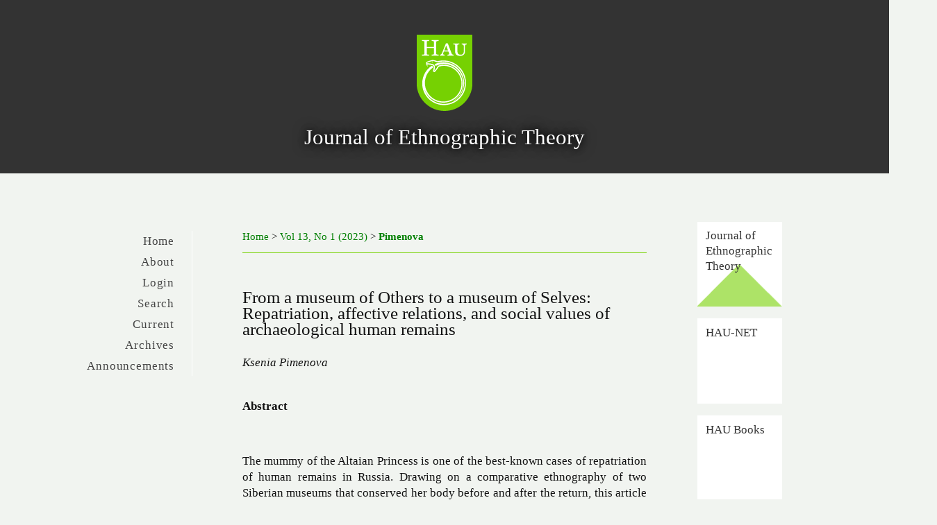

--- FILE ---
content_type: text/html; charset=utf-8
request_url: https://www.haujournal.org/index.php/hau/article/view/1761
body_size: 5434
content:
<?xml version="1.0" encoding="UTF-8"?>
<!DOCTYPE html PUBLIC "-//W3C//DTD XHTML 1.0 Transitional//EN"
	"http://www.w3.org/TR/xhtml1/DTD/xhtml1-transitional.dtd">
<html xmlns="http://www.w3.org/1999/xhtml" lang="en-US" xml:lang="en-US">
<head>
	<title>From a museum of Others to a museum of Selves: Repatriation, affective relations, and social values of archaeological human remains | Pimenova | HAU: Journal of Ethnographic Theory</title>
	<meta http-equiv="Content-Type" content="text/html; charset=utf-8" />
	<meta name="description" content="From a museum of Others to a museum of Selves: Repatriation, affective relations, and social values of archaeological human remains" />
	
	<link rel="icon" href="https://www.haujournal.org/public/journals/1/journalFavicon_en_US.png" type="image/png" />
	<link rel="schema.DC" href="http://purl.org/dc/elements/1.1/" />

	<meta name="DC.Contributor.Sponsor" xml:lang="en" content=""/>
	<meta name="DC.Creator.PersonalName" content="Ksenia Pimenova"/>
	<meta name="DC.Date.created" scheme="ISO8601" content="2023-06-18"/>
	<meta name="DC.Date.dateSubmitted" scheme="ISO8601" content="2023-06-18"/>
	<meta name="DC.Date.issued" scheme="ISO8601" content="2023-06-18"/>
	<meta name="DC.Date.modified" scheme="ISO8601" content="2023-06-18"/>
	<meta name="DC.Description" xml:lang="en" content=" The mummy of the Altaian Princess is one of the best-known cases of repatriation of human remains in Russia. Drawing on a comparative ethnography of two Siberian museums that conserved her body before and after the return, this article approaches the museums as arenas of affective relations to heritage and as key sites of the enactment of heritage social values. It unpacks the museums’ politics in the Princess’s display to show how and why some affective relations are transformed into “front values” available to audiences, while others remain on the back stage of museum life. It also argues for a more symmetrical approach to sending and receiving museums, which provides important nuances to the analyses of repatriation in terms of power structures and colonial legacies. "/>
	<meta name="DC.Format" scheme="IMT" content=""/>
	<meta name="DC.Format" scheme="IMT" content=""/>
	<meta name="DC.Identifier" content="1761"/>
	<meta name="DC.Identifier.pageNumber" content="159–178"/>
							<meta name="DC.Identifier.DOI" content="10.1086/725428"/>
		<meta name="DC.Identifier.URI" content="https://www.haujournal.org/index.php/hau/article/view/1761"/>
	<meta name="DC.Language" scheme="ISO639-1" content=""/>
	<meta name="DC.Rights" content="Copyright (c) 2023 The Society for Ethnographic Theory" />
	<meta name="DC.Rights" content=""/>
	<meta name="DC.Source" content="HAU: Journal of Ethnographic Theory"/>
	<meta name="DC.Source.ISSN" content="2049-1115"/>
	<meta name="DC.Source.Issue" content="1"/>	<meta name="DC.Source.URI" content="https://www.haujournal.org/index.php/hau"/>
	<meta name="DC.Source.Volume" content="13"/>					<meta name="DC.Title" content="From a museum of Others to a museum of Selves: Repatriation, affective relations, and social values of archaeological human remains"/>
		<meta name="DC.Type" content="Text.Serial.Journal"/>
	<meta name="DC.Type.articleType" content="Articles"/>
		<meta name="gs_meta_revision" content="1.1" />
	<meta name="citation_journal_title" content="HAU: Journal of Ethnographic Theory"/>
	<meta name="citation_issn" content="2049-1115"/>
        <meta name="citation_author" content="Ksenia Pimenova"/>
<meta name="citation_title" content="From a museum of Others to a museum of Selves: Repatriation, affective relations, and social values of archaeological human remains"/>

				<meta name="citation_date" content="2023/06/18"/>
	
	<meta name="citation_volume" content="13"/>
	<meta name="citation_issue" content="1"/>

			<meta name="citation_firstpage" content="159"/>
				<meta name="citation_lastpage" content="178"/>
								<meta name="citation_doi" content="10.1086/725428"/>
		<meta name="citation_abstract_html_url" content="https://www.haujournal.org/index.php/hau/article/view/1761"/>
										<meta name="citation_fulltext_html_url" content="https://www.haujournal.org/index.php/hau/article/view/1761/remote"/>
								<meta name="citation_fulltext_html_url" content="https://www.haujournal.org/index.php/hau/article/view/1761/remote_1"/>
				

	<link rel="stylesheet" href="https://www.haujournal.org/lib/pkp/styles/pkp.css" type="text/css" />
	<link rel="stylesheet" href="https://www.haujournal.org/lib/pkp/styles/common.css" type="text/css" />
	<link rel="stylesheet" href="https://www.haujournal.org/styles/common.css" type="text/css" />
	<link rel="stylesheet" href="https://www.haujournal.org/styles/compiled.css" type="text/css" />
	<link rel="stylesheet" href="https://www.haujournal.org/styles/articleView.css" type="text/css" />
			<link rel="stylesheet" href="https://www.haujournal.org/lib/pkp/styles/rtEmbedded.css" type="text/css" />
	
	
	
	<link rel="stylesheet" href="https://www.haujournal.org/styles/sidebar.css" type="text/css" />	<link rel="stylesheet" href="https://www.haujournal.org/styles/leftSidebar.css" type="text/css" />	<link rel="stylesheet" href="https://www.haujournal.org/styles/rightSidebar.css" type="text/css" />	<link rel="stylesheet" href="https://www.haujournal.org/styles/bothSidebars.css" type="text/css" />
			<link rel="stylesheet" href="https://www.haujournal.org/public/journals/1/journalStyleSheet.css" type="text/css" />
			<link rel="stylesheet" href="https://www.haujournal.org/plugins/blocks/languageToggle/styles/languageToggle.css" type="text/css" />
	
	<!-- Base Jquery -->
	<script type="text/javascript" src="//www.google.com/jsapi"></script>
	<script type="text/javascript">
		// Provide a local fallback if the CDN cannot be reached
		if (typeof google == 'undefined') {
			document.write(unescape("%3Cscript src='https://www.haujournal.org/lib/pkp/js/lib/jquery/jquery.min.js' type='text/javascript'%3E%3C/script%3E"));
			document.write(unescape("%3Cscript src='https://www.haujournal.org/lib/pkp/js/lib/jquery/plugins/jqueryUi.min.js' type='text/javascript'%3E%3C/script%3E"));
		} else {
			google.load("jquery", "1.4.4");
			google.load("jqueryui", "1.8.6");
		}
	</script>
	
	<!-- Compiled scripts -->
			
<script type="text/javascript" src="https://www.haujournal.org/lib/pkp/js/lib/jquery/plugins/jquery.tag-it.js"></script>
<script type="text/javascript" src="https://www.haujournal.org/lib/pkp/js/lib/jquery/plugins/jquery.cookie.js"></script>

<script type="text/javascript" src="https://www.haujournal.org/lib/pkp/js/functions/fontController.js"></script>
<script type="text/javascript" src="https://www.haujournal.org/lib/pkp/js/functions/general.js"></script>
<script type="text/javascript" src="https://www.haujournal.org/lib/pkp/js/functions/jqueryValidatorI18n.js"></script>

<script type="text/javascript" src="https://www.haujournal.org/lib/pkp/js/classes/Helper.js"></script>
<script type="text/javascript" src="https://www.haujournal.org/lib/pkp/js/classes/ObjectProxy.js"></script>
<script type="text/javascript" src="https://www.haujournal.org/lib/pkp/js/classes/Handler.js"></script>
<script type="text/javascript" src="https://www.haujournal.org/lib/pkp/js/classes/linkAction/LinkActionRequest.js"></script>
<script type="text/javascript" src="https://www.haujournal.org/lib/pkp/js/classes/features/Feature.js"></script>

<script type="text/javascript" src="https://www.haujournal.org/lib/pkp/js/controllers/SiteHandler.js"></script><!-- Included only for namespace definition -->
<script type="text/javascript" src="https://www.haujournal.org/lib/pkp/js/controllers/UrlInDivHandler.js"></script>
<script type="text/javascript" src="https://www.haujournal.org/lib/pkp/js/controllers/AutocompleteHandler.js"></script>
<script type="text/javascript" src="https://www.haujournal.org/lib/pkp/js/controllers/ExtrasOnDemandHandler.js"></script>
<script type="text/javascript" src="https://www.haujournal.org/lib/pkp/js/controllers/form/FormHandler.js"></script>
<script type="text/javascript" src="https://www.haujournal.org/lib/pkp/js/controllers/form/AjaxFormHandler.js"></script>
<script type="text/javascript" src="https://www.haujournal.org/lib/pkp/js/controllers/form/ClientFormHandler.js"></script>
<script type="text/javascript" src="https://www.haujournal.org/lib/pkp/js/controllers/grid/GridHandler.js"></script>
<script type="text/javascript" src="https://www.haujournal.org/lib/pkp/js/controllers/linkAction/LinkActionHandler.js"></script>

<script type="text/javascript" src="https://www.haujournal.org/js/pages/search/SearchFormHandler.js"></script>
<script type="text/javascript" src="https://www.haujournal.org/js/statistics/ReportGeneratorFormHandler.js"></script>
<script type="text/javascript" src="https://www.haujournal.org/plugins/generic/lucene/js/LuceneAutocompleteHandler.js"></script>

<script type="text/javascript" src="https://www.haujournal.org/lib/pkp/js/lib/jquery/plugins/jquery.pkp.js"></script>	
	
	<script type="text/javascript" src="https://www.haujournal.org/js/relatedItems.js"></script>
	<script type="text/javascript" src="https://www.haujournal.org/js/inlinePdf.js"></script>
	<script type="text/javascript" src="https://www.haujournal.org/js/pdfobject.js"></script>

	<script type="text/javascript" src="https://www.haujournal.org/public/js/hau.js"></script>
	<script type="text/javascript" src="https://www.haujournal.org/public/js/cookiechoices.min.js"></script>
	<style type="text/css">
		#headerTitle h1 a:hover {
			background-color: transparent !important;
		}
		.black_overlay {
			z-index:11 !important;
		}
		
	</style>
</head>
<body id="pkp-common-openJournalSystems">
<img src="//www.haujournal.org/haunet/img/hau-logo.png" alt="HAU" style="width: 0; height: 0; visibility: hidden;"/>
<div id="container">

<div id="header">
<div id="headerTitle">
<h1>
	Journal of Ethnographic Theory
</h1>
</div>
</div>

<div id="body">

	<div id="sidebar">
					<div id="leftSidebar">
				<div class="block" id="sidebarNavigation">
	<span class="blockTitle">Journal Content</span>

	
	
	<form id="simpleSearchForm" action="https://www.haujournal.org/index.php/hau/search/search">
				<table id="simpleSearchInput">
			<tr>
				<td>
													<label for="simpleQuery">Search <br />
					<input type="text" id="simpleQuery" name="simpleQuery" size="15" maxlength="255" value="" class="textField" /></label>
								</td>
			</tr>
			<tr>
				<td><label for="searchField">
				Search Scope
				<br />
				<select id="searchField" name="searchField" size="1" class="selectMenu">
					<option label="All" value="query">All</option>
<option label="Authors" value="authors">Authors</option>
<option label="Title" value="title">Title</option>
<option label="Abstract" value="abstract">Abstract</option>
<option label="Index terms" value="indexTerms">Index terms</option>
<option label="Full Text" value="galleyFullText">Full Text</option>

				</select></label>
				</td>
			</tr>
			<tr>
				<td><input type="submit" value="Search" class="button" /></td>
			</tr>
		</table>
	</form>

	<br />

		<span class="blockSubtitle">Browse</span>
	<ul>
		<li><a href="https://www.haujournal.org/index.php/hau/issue/archive">By Issue</a></li>
		<li><a href="https://www.haujournal.org/index.php/hau/search/authors">By Author</a></li>
		<li><a href="https://www.haujournal.org/index.php/hau/search/titles">By Title</a></li>
		
					<li><a href="https://www.haujournal.org/index.php/index">Other Journals</a></li>
						</ul>
	</div>
<div class="block" id="sidebarUser">
			<span class="blockTitle">User</span>
	
												<form method="post" action="https://www.haujournal.org/index.php/hau/login/signIn">
					<table>
						<tr>
							<td><label for="sidebar-username">Username</label></td>
							<td><input type="text" id="sidebar-username" name="username" value="" size="12" maxlength="32" class="textField" /></td>
						</tr>
						<tr>
							<td><label for="sidebar-password">Password</label></td>
							<td><input type="password" id="sidebar-password" name="password" value="" size="12" class="textField" /></td>
						</tr>
						<tr>
							<td colspan="2"><input type="checkbox" id="remember" name="remember" value="1" /> <label for="remember">Remember me</label></td>
						</tr>
						<tr>
							<td colspan="2"><input type="submit" value="Login" class="button" /></td>
						</tr>
					</table>
				</form>
						</div><div class="block" id="sidebarInformation">
	<span class="blockTitle">Information</span>
	<ul>
		<li><a href="https://www.haujournal.org/index.php/hau/information/readers">For Readers</a></li>		<li><a href="https://www.haujournal.org/index.php/hau/information/authors">For Authors</a></li>		<li><a href="https://www.haujournal.org/index.php/hau/information/librarians">For Librarians</a></li>	</ul>
</div>

<div class="block" id="sidebarHelp">
	<a class="blockTitle" href="javascript:openHelp('https://www.haujournal.org/index.php/hau/help')">Journal Help</a>
</div> <div class="block" id="notification">
	<span class="blockTitle">Notifications</span>
	<ul>
					<li><a href="https://www.haujournal.org/index.php/hau/notification">View</a></li>
						</ul>
</div>
<div class="block custom" id="customblock-Social-Network">
	<p class="blockTitle">Connect to Hau</p>
<p><a href="https://www.facebook.com/pages/HAU-Journal-of-Ethnographic-Theory/156351187763663"><img src="/images/facebook_logo.png" alt="facebook icon" /></a> <a href="https://twitter.com/#!/haujournal"><img src="/images/twitter_logo.png" alt="twitter icon" /></a></p>
</div>	

<div class="block" id="sidebarRTArticleTools">

	<span class="blockTitle">Article Tools</span>
					<div class="articleToolItem">
			<img src="https://www.haujournal.org/plugins/blocks/readingTools/icons/metadata.png" class="articleToolIcon" alt=""/> <a href="javascript:openRTWindow('https://www.haujournal.org/index.php/hau/rt/metadata/1761/0');">Indexing metadata</a><br />
		</div>
				<div class="articleToolItem">
			<img src="https://www.haujournal.org/plugins/blocks/readingTools/icons/citeArticle.png" class="articleToolIcon" alt=""/> <a href="javascript:openRTWindow('https://www.haujournal.org/index.php/hau/rt/captureCite/1761/0');">How to cite item</a><br />
		</div>
							<div class="articleToolItem">
			<img src="https://www.haujournal.org/plugins/blocks/readingTools/icons/emailArticle.png" class="articleToolIcon" alt=""/>
			Email this article <span style="font-size: 0.8em">(Login required)</span>		</div>
				<div class="articleToolItem">
			<img src="https://www.haujournal.org/plugins/blocks/readingTools/icons/emailArticle.png" class="articleToolIcon" alt=""/>
			Email the author <span style="font-size: 0.8em">(Login required)</span>		</div>
		</div>

			</div>
							<div id="rightSidebar">
				<div class="block custom" id="customblock-Topmenu">
	<div id="topmenu">
<div id="topmenuwrapper">
<ul>
<li><a id="topmenu1" class="current" href="/index.php/hau/issue/current">Journal of Ethnographic Theory</a></li>
<li><a id="topmenu2" href="/haunet/">HAU-NET</a></li>
<li><a id="topmenu3" href="https://haubooks.org">HAU Books</a></li>
<li style="text-align: center;"><a href="https://us9.campaign-archive.com/home/?u=2ae67539acab57e362d8bf4f0&amp;id=55f3bc9575">HAU Newsletter Archive</a></li>
</ul>
<div id="rightwhite">&nbsp;</div>
</div>
</div>
</div>	<div class="block custom" id="customblock-Menu">
	<ul id="mainmenu">
<li><a href="/index.html">Hau Home</a></li>
<li><a href="/index.php/hau/index">Journal Home</a></li>
<li><a href="/index.php/hau/issue/current">Current Issue</a></li>
<li><a href="/index.php/hau/issue/archive">Past Issues</a>
<ul>
<li><a style="border-bottom: 1px solid #ccc;" href="/index.php/hau/issue/archive">All Issues</a></li>
<li><a href="/index.php/hau/issue/view/hau15.3">Vol 15, No 3</a></li>
<li><a href="/index.php/hau/issue/view/hau15.2">Vol 15, No 2</a></li>
<li><a style="border-bottom: 1px solid #ccc;" href="/index.php/hau/issue/view/hau15.1">Vol 15, No 1</a></li>
<li><a href="/index.php/hau/issue/view/hau14.3">Vol 14, No 3</a></li>
<li><a href="/index.php/hau/issue/view/hau14.2">Vol 14, No 2</a></li>
<li><a style="border-bottom: 1px solid #ccc;" href="/index.php/hau/issue/view/hau14.1">Vol 14, No 1</a></li>
<li><a href="/index.php/hau/issue/view/hau13.3">Vol 13, No 3</a></li>
<li><a href="/index.php/hau/issue/view/hau13.2">Vol 13, No 2</a></li>
<li><a style="border-bottom: 1px solid #ccc;" href="/index.php/hau/issue/view/hau13.1">Vol 13, No 1</a></li>
<li><a href="/index.php/hau/issue/view/hau12.3">Vol 12, No 3</a></li>
<li><a href="/index.php/hau/issue/view/hau12.2">Vol 12, No 2</a></li>
<li><a style="border-bottom: 1px solid #ccc;" href="/index.php/hau/issue/view/hau12.1">Vol 12, No 1</a></li>
<li><a href="/index.php/hau/issue/view/hau11.3">Vol 11, No 3</a></li>
<li><a href="/index.php/hau/issue/view/hau11.2">Vol 11, No 2</a></li>
<li><a style="border-bottom: 1px solid #ccc;" href="/index.php/hau/issue/view/hau11.1">Vol 11, No 1</a></li>
<li><a href="/index.php/hau/issue/view/hau10.3">Vol 10, No 3</a></li>
<li><a href="/index.php/hau/issue/view/hau10.2">Vol 10, No 2</a></li>
<li><a style="border-bottom: 1px solid #ccc;" href="/index.php/hau/issue/view/hau10.1">Vol 10, No 1</a></li>
<li><a href="/index.php/hau/issue/view/hau9.2">Vol 9, No 2</a></li>
<li><a style="border-bottom: 1px solid #ccc;" href="/index.php/hau/issue/view/hau9.1">Vol 9, No 1</a></li>
<li><a href="/index.php/hau/issue/view/hau8.3">Vol 8, No 3</a></li>
<li><a style="border-bottom: 1px solid #ccc;" href="/index.php/hau/issue/view/hau8.1">Vol 8, No 1-2</a></li>
<li><a href="/index.php/hau/issue/view/hau7.3">Vol 7, No 3</a></li>
<li><a href="/index.php/hau/issue/view/hau7.2">Vol 7, No 2</a></li>
<li><a style="border-bottom: 1px solid #ccc;" href="/index.php/hau/issue/view/hau7.1">Vol 7, No 1</a></li>
<li><a href="/index.php/hau/issue/view/hau6.3">Vol 6, No 3</a></li>
<li><a href="/index.php/hau/issue/view/hau6.2">Vol 6, No 2</a></li>
<li><a style="border-bottom: 1px solid #ccc;" href="/index.php/hau/issue/view/hau6.1">Vol 6, No 1</a></li>
<li><a href="/index.php/hau/issue/view/hau5.3">Vol 5, No 3</a></li>
<li><a href="/index.php/hau/issue/view/hau5.2">Vol 5, No 2</a></li>
<li><a style="border-bottom: 1px solid #ccc;" href="/index.php/hau/issue/view/hau5.1">Vol 5, No 1</a></li>
<li><a href="/index.php/hau/issue/view/hau4.3">Vol 4, No 3</a></li>
<li><a href="/index.php/hau/issue/view/hau4.2">Vol 4, No 2 (SI)</a></li>
<li><a style="border-bottom: 1px solid #ccc;" href="/index.php/hau/issue/view/hau4.1">Vol 4, No 1</a></li>
<li><a href="/index.php/hau/issue/view/hau3.3">Vol 3, No 3</a></li>
<li><a href="/index.php/hau/issue/view/hau3.2">Vol 3, No 2 (SI)</a></li>
<li><a style="border-bottom: 1px solid #ccc;" href="/index.php/hau/issue/view/hau3.1">Vol 3, No 1 (SI)</a></li>
<li><a href="/index.php/hau/issue/view/hau2.2">Vol 2, No 2</a></li>
<li><a style="border-bottom: 1px solid #ccc;" href="/index.php/hau/issue/view/hau2.1">Vol 2, No 1</a></li>
<li><a href="/index.php/hau/issue/view/hau1.1">Vol 1, No 1 (SI)</a></li>
</ul>
</li>
<li><a href="/index.php/hau/search">Search Journal</a></li>
<li><a href="/index.php/hau/about">About</a>
<ul>
<li><a href="/index.php/hau/about/editorialTeam">Editorial Team</a></li>
<li><a href="/index.php/hau/pages/view/editorialboard">Editorial Board</a></li>
<li><a href="/index.php/hau/pages/view/society">Society</a></li>
<li><a href="/index.php/hau/pages/view/bylaws">Bylaws</a></li>
<li><a href="/index.php/hau/pages/view/Ombudsperson">Ombudsperson</a></li>
<li><a href="/index.php/hau/pages/view/endorsements">Endorsements</a></li>
<li><a href="/index.php/hau/about/editorialPolicies#custom-0">Publication Ethics</a></li>
<li><a href="/index.php/hau/pages/view/privacy-policy">Privacy Policy</a></li>
</ul>
</li>
<li><a href="/index.php/hau/announcement">Announcements</a></li>
<li><a href="/index.php/hau/pages/view/hauapp">HAU Newsletter</a></li>
<li id="submit"><a href="/index.php/hau/pages/view/submissions">Submissions</a></li>
<li>&nbsp;</li>
</ul>
</div>	<div class="block custom" id="customblock-Header">
	<div id="imgbackground">&nbsp;</div>
</div>	
			</div>
			</div>

<div id="main">

<div id="navbar">
	<ul class="menu">
		<li id="home"><a href="https://www.haujournal.org/index.php/hau/index">Home</a></li>
		<li id="about"><a href="https://www.haujournal.org/index.php/hau/about">About</a></li>

					<li id="login"><a href="https://www.haujournal.org/index.php/hau/login">Login</a></li>
												<li id="search"><a href="https://www.haujournal.org/index.php/hau/search">Search</a></li>
		
					<li id="current"><a href="https://www.haujournal.org/index.php/hau/issue/current">Current</a></li>
			<li id="archives"><a href="https://www.haujournal.org/index.php/hau/issue/archive">Archives</a></li>
		
					<li id="announcements"><a href="https://www.haujournal.org/index.php/hau/announcement">Announcements</a></li>
				

								</ul>
</div>

<div id="breadcrumb">
	<a href="https://www.haujournal.org/index.php/hau/index" target="_parent">Home</a> &gt;
	<a href="https://www.haujournal.org/index.php/hau/issue/view/hau13.1" target="_parent">Vol 13, No 1 (2023)</a> &gt;	<a href="https://www.haujournal.org/index.php/hau/article/view/1761" class="current" target="_parent">Pimenova</a>

 
</div>


<div id="content">


	<div id="topBar">
					</div>
		
	<div id="articleTitle"><h3>From a museum of Others to a museum of Selves: Repatriation, affective relations, and social values of archaeological human remains</h3></div>
	<div id="authorString"><em>Ksenia Pimenova</em></div>
	<br />
			<div id="articleAbstract">
		<h4>Abstract</h4>
		<br />
		<div><p>The mummy of the Altaian Princess is one of the best-known cases of repatriation of human remains in Russia. Drawing on a comparative ethnography of two Siberian museums that conserved her body before and after the return, this article approaches the museums as arenas of affective relations to heritage and as key sites of the enactment of heritage social values. It unpacks the museums’ politics in the Princess’s display to show how and why some affective relations are transformed into “front values” available to audiences, while others remain on the back stage of museum life. It also argues for a more symmetrical approach to sending and receiving museums, which provides important nuances to the analyses of repatriation in terms of power structures and colonial legacies.</p></div>
		<br />
		</div>
	
	
				
			<div id="articleFullText">
		<h4>Full Text:</h4>
																				<a href="http://www.journals.uchicago.edu/doi/pdfplus/10.1086/725428" class="file">PDF</a>
																											<a href="http://www.journals.uchicago.edu/doi/full/10.1086/725428" class="file">HTML</a>
																			</div>
	
	
							<br />
		<br />
		DOI: <a id="pub-id::doi" href="https://doi.org/10.1086/725428">https://doi.org/10.1086/725428</a>																																			



		
<!-- Google Analytics -->
<script type="text/javascript">
var gaJsHost = (("https:" == document.location.protocol) ? "https://ssl." : "http://www.");
document.write(unescape("%3Cscript src='" + gaJsHost + "google-analytics.com/ga.js' type='text/javascript'%3E%3C/script%3E"));
</script>
<script type="text/javascript">
var pageTracker = _gat._getTracker("UA-30788408-1");
pageTracker._initData();
pageTracker._trackPageview();
</script>
<!-- /Google Analytics -->
<span class="Z3988" title="ctx_ver=Z39.88-2004&amp;rft_id=https%3A%2F%2Fwww.haujournal.org%2Findex.php%2Fhau%2Farticle%2Fview%2F1761&amp;rft_val_fmt=info%3Aofi%2Ffmt%3Akev%3Amtx%3Ajournal&amp;rft.genre=article&amp;rft.title=HAU%3A+Journal+of+Ethnographic+Theory&amp;rft.jtitle=HAU%3A+Journal+of+Ethnographic+Theory&amp;rft.atitle=From+a+museum+of+Others+to+a+museum+of+Selves%3A+Repatriation%2C+affective+relations%2C+and+social+values+of+archaeological+human+remains&amp;rft.artnum=1761&amp;rft.stitle=&amp;rft.volume=13&amp;rft.issue=1&amp;rft.aulast=Pimenova&amp;rft.aufirst=Ksenia&amp;rft.auinit=&amp;rft.date=2023-06-18&amp;rft.au=Ksenia+Pimenova&amp;rft_id=info%3Adoi%2F10.1086%2F725428&amp;rft.pages=159%E2%80%93178&amp;rft.eissn=2049-1115"></span>

<br /><br />
<div id="footer" style="background-position: right center;"><div id="footerwrapper"><div id="footerleft">HAU: Journal of Ethnographic Theory<br />c/o Society for Ethnographic Theory<br />Department of Anthropology<br />University College London<br />14 Taviton Street, London WC1H 0BW<br /><a href="mailto:board@hausociety.org">board@hausociety.org</a><div id="footerright"> </div></div></div></div>
</div><!-- content -->
</div><!-- main -->
</div><!-- body -->



</div> <!-- container -->
</body>
</html>

--- FILE ---
content_type: text/css
request_url: https://www.haujournal.org/styles/articleView.css
body_size: 1982
content:
/**
 * styles/articleView.css
 *
 * Copyright (c) 2013-2018 Simon Fraser University
 * Copyright (c) 2003-2018 John Willinsky
 * Distributed under the GNU GPL v2. For full terms see the file docs/COPYING.
 *
 * Article view stylesheet.
 */

/* Inline PDF viewer styles */
@import url("./pdfView.css");

#body {
	width: 95%;
	margin: 0 auto;
}

#container {
	min-width: 150px !important;
}

#main {
	width: 100%;
	margin: 0;
}

#main h2 {
	font-size: 14pt;
}

#main h5 {
	margin: 0em 1em 0.5em 0em;
	padding-top: 0em;
	font-size: 1.3em;
	font-family: Georgia,'Times New Roman',Times,serif;
	font-weight: normal;
}

#main h6 {
	margin: 0.5em 1em 0.5em 0em;
	padding: 0;
	font-family: Georgia,'Times New Roman',Times,serif;
	font-weight: normal;
	font-size: 1.2em;
}

#content {
	border: none;
}

#content img.accessLogo {
	display: inline;
	vertical-align: middle;
	margin: 0;
	padding: 0;
}

#topBar {
	width: 100%;
	padding-top: 1em;
	padding-bottom: 2.5em;
}

#articleFontSize {
	float: right;
}

#articleFontSize img {
	display: inline;
	vertical-align: middle;
	margin: 0;
	padding: 0;
}

#accessKey {
	float: left;
}

#accessKey img {
	display: inline;
	vertical-align: middle;
	margin: 0;
	padding: 0;
}

#articleCoverImage {
	width: 100%;
	padding-top: 1em;
	padding-bottom: 1em;
	clear: left;
}

#articleCoverImage img {
	display: block;
	border: 0;
}

div.rtSeparator {
	width: 100%;
	padding: 0;
	border-bottom: 2px dotted #000;
	line-height: 0px;
}

div.rtSeparatorThin {
	width: 100%;
	padding: 5px 0px 5px 0px;
	border-bottom: 1px dotted #000;
	line-height: 0px;
}

div.rtBlock {
}

div.rtBlock a {
	text-transform: none;
	text-decoration: none;
}

div.rtBlock ul {
	padding: 0;
	margin: 0;
}

div.rtBlock li {
	list-style-type: none;
}

span.rtSubtitle {
	text-transform: uppercase;
	font-size: 0.85em;
}

a.rtAction {
	font-size: 0.9em;
	text-transform: uppercase;
	text-decoration: none;
}

/*
*  Styles for XSLT Article Rendering
*  (based on NLM DTD classes)
*/

table.bm {
	border: 1px solid #000;
}

.tl-default, .tl-main-part {
	font-weight: bold;
}

dt {
	display: inline;
	float: left;
	margin-left: 20px;
	width: 80px;
}

dd {
	margin-left: 100px;
}

.articleToolItem {
	margin-bottom: 3px;
}

.articleToolIcon {
	padding-right: 5px;
	vertical-align: middle;
}

#sidebarRTRelatedItems ul {
	padding: 0px;
}

#sidebarRTRelatedItems li {
	margin-bottom:3px;
}

#toggleRelatedItems {
	display: none;
	padding-top:3px;
	cursor: pointer;
}

/* CSS Specific to HTML Article Viewer */
/* Based on CSS provided by typsetter  */
/* Edited by Michael Chladek, 10/29/14 */
/*   so as not to interfere with main  */
/*   CSS							   */

article > body {
margin-left: 2.5%;
margin-right: 2.5%;
margin-top: 0%;
margin-bottom: 0%;
}

.author
{
margin: 10px 5.0em 12px 5.5em;
font-size:large;
}

.author1
{
margin: 10px 5.0em 12px 5.0em;
font-size: 12pt;
text-align: right;

}

.editor
{
margin: 1px 5.0em 1px 5.5em;
font-size:large;
}

/* Styles */
.hr {
color: green;
}
.bold {
font-size: 12pt;
font-variant: bold;
}
.italic {
font-size: 12pt;
font-variant: italic;
}
.underline {
text-decoration: underline;
}
.dropcaps {
float: left;
font-size: 4.9em;
font-weight: normal;
font-style: normal;
line-height: 0.9em;
margin: 0px 2px 0em 0em;
padding: 0 1px 0 0;
}
.large {
font-size: 200%;
font-weight: bold;
line-height: 0em;
}
.smallcaps {
font-variant: small-caps;;
}
.right {
text-align: right;
font-size:12pt;
}
.left {
text-align: left;
font-size:12pt;
}
.center {
text-align: center;
font-size:12pt;
}

/* article */
div.article {
margin: 0 auto auto auto;
padding: 0em 0em 3em 0em;
}
h1.chaptertitle {
font-size: 16pt !important;
font-weight: bold !important;
font-style: normal !important;
text-align: left !important;
margin: 40px 0px 0px 4.5em !important;
}
h1.chaptersubtitle {
font-size: 14pt !important;
font-weight: bold !important;
font-style: normal !important;
text-align: left !important;
margin: 20px 0px 0px 5.2em !important;
}

section > p
{
margin-top: 10px;
margin-bottom: 0px;
text-align: justify;
}

section > h1.head1 {
font-size: 15pt !important;
font-weight: bold !important;
font-style: normal !important;
text-align: left !important;
margin: 20px 0px 10px 0px !important;
}

section > h2.head2 {
font-size: 14pt !important;
font-weight: bold !important;
font-style: italic !important;
text-align: left !important;
margin: 20px 0px 10px 0px !important;
}

section > h3.head3 {
font-size: 13pt !important;
font-weight: bold !important;
font-style: normal !important;
text-align: left !important;
margin: 20px 0px 10px 0px !important;
}



/* Images */
p.caption {
font-weight: normal;
font-style: normal;
font-size: 10pt;
text-align: left;
text-indent: 0px;
margin: 10px 0px 20px 0px;
}

/* Title Page */

.pagebreak
{
page-break-before:always;
}

.refText
{
font-size: 10pt;
text-align: justify;
font-weight: normal;
font-style: normal;
margin: 10px 0px 0px 2.5em;
text-indent: -2.5em;
}

.footnote {
font-size: 10pt;
text-align: justify;
font-weight: normal;
font-style: normal;
}

.footnote > p {
	font-size: 10pt !important;
}

.footnote > blockquote p {
	font-size: 10pt !important;
}

.attribution {
text-align: right;
font-size:12pt;

}

article > div.blockquote
{
margin-top:2em;
margin-left:60pt;
text-align:right;
}

article > div.block
{
margin-left:40pt;
margin-right:40pt;
font-size: 12pt;
}

article > blockquote
{
	font-size: 12pt !important;
}

div.sect1
{
font-size:12pt;
margin-top:3em;
margin-bottom:1em;

}
.hanglist
{
text-indent: -15px;
margin-left: 15px;
text-align: justify;
}

.note
{
text-indent: -15px;
margin-left: 15px;
text-align: justify;
}

.indent
{
text-indent: 2em;
font-size:12pt;
}

.noindent
{
text-indent: 0em;
font-size:12pt;

}
.abpara{
font-size:11pt;
margin: 10px 10px 10px 10px;

}

section > table {
border-collapse:collapse;
margin-top: 1em;
margin-bottom: 1em;
padding: 10px;
width:100%;
font-size:10pt !important;
}
section > td {
padding: 2px 1px 2px 5px;
}
section > th {
padding: 2px 5px 2px 5px;
}

section > ul {
	font-size: 12pt !important;
}

section > ol {
	font-size: 12pt !important;
}

.border-bottom{
border-bottom: 1px solid black;
}

sup
{
font-size:9pt;
}

figure {
padding: 12px 0px 12px 0px;
font-size:10pt;
border: none;
background: transparent;
text-align: center;

}

#abst01{
border-bottom:solid 2px green;
border-top:solid 2px green;
margin: 50px 50px 50px 80px;

}

.partitle
{
font-size: 15pt;
font-style: normal;
text-align: left;
margin: 40px 0px 0px 4.5em;
color: green;
}

.doi{
font-size:8pt;
margin: 50px 50px 50px 80px;
border-bottom:solid 1px green;

}

.resume{
font-size: 12pt;
font-weight: bold;
font-style: normal;
text-align: left;
margin: 20px 0px 10px 0px;

}
.empty{
border-bottom:solid 2px green;
margin: 50px 50px 50px 80px;

}

table.bordered {
border: 1px solid black;
border-collapse: collapse;
}

table.bordered th {
border: 1px solid black;
padding: 5px;
}

table.bordered td {
border: 1px solid black;
padding: 5px;
}

--- FILE ---
content_type: text/css
request_url: https://www.haujournal.org/styles/leftSidebar.css
body_size: 458
content:
///**
// * styles/leftSidebar.css
// *
// * Copyright (c) 2013-2018 Simon Fraser University Library
// * Copyright (c) 2003-2018 John Willinsky
// * Distributed under the GNU GPL v2. For full terms see the file docs/COPYING.
// *
// * Site-wide shared elements for pages including a left-hand sidebar.
// *
// */
//
///**
// * Common HTML elements
// */
//
//#headerTitle {
//	width: 100%;
//}
//
//#body {
//	vertical-align: top;
//	height: 100%;
//}
//
//#leftSidebar {
//	float: left;
//	width: 14%;
//	padding: 1em 0em 1em 0em;
//	font-size: 0.65em;
//	height: 100%;
//	margin-left: 10%;
//	margin-right: 2%;
//	display: inline;
//	overflow: hidden;
//}
//
//#main {
//	float: right;
//	width: 63%;
//	margin-right: 10%;
//	overflow: hidden;
//}
//
///* Set main on non-IE browsers to have a 10% margin */
//*html #main {
//	margin-right: 5%;
//} 


--- FILE ---
content_type: text/css
request_url: https://www.haujournal.org/public/journals/1/journalStyleSheet.css
body_size: 29880
content:
/* @override
	http://www.haujournal.org/public/journals/1/journalStyleSheet.css
	http://mmott.com/test/hau/newhau.css
	http://haujournal.org/haunet/newhau.css */
	
	body {
	background-color: #f1f4f0 !important;
	position: relative;
	/*background-color: #eeffdb;*/
/*font: 1em "Helvetica Neue", Arial, Helvetica, Geneva, sans-serif;*/
	font-family: "Baskerville Old Face", Baskerville, 'Libre Baskerville', "URW Palladio L", "Palatino Linotype", serif;
	font-size: 16px;
}
body#haunetpage {
	background-color: #f4f2ef !important;
}
body#bookpage {
	background-color: #eff2f3 !important;
}

#header h1 {
	padding: 180px 0 0 0;
	/*height: 1em;*/
	/*width: 22em;*/
	/*text-align: center;*/
	font-size: 1.5em;
	color: #fff;
	text-align: center;
	text-shadow: 0 0 10px #000, 0 0 20px #000;
}

#header img {
	visibility: hidden;
	display: none;
}
#header
{
	/*background-color: transparent !important;*/
	background-color: #333;
	/*border-bottom: 30px solid #7f8f69;*/
	
/*margin: 0 auto;*/	
	/*border-bottom: 30px solid #f3f5f0;*/
	/*background-image: url(img/top.jpg);*/
	background-position: center top;
	padding: 0;
	text-align: center;
	position: relative;
	/*z-index: 1;*/

/*width: 6em;*/
	/*height: 10em;*/
	margin: 0;
	height: 12em;
	
}

#headerTitle {
	width: 48em;
	/*background-image: url(img/hau-bkmrk2.png);*/
/*background-image: url([data-uri]);*/	
	background-image: url([data-uri]);
	background-repeat: no-repeat;
	background-position: center 50px;
	height: 10em;
	position: relative;
	z-index: 99;
	font-family: "Baskerville Old Face", Baskerville, 'Libre Baskerville', "URW Palladio L", "Palatino Linotype", serif;
}
#haunetpage #headerTitle {
	background-image: url('img/hau-logoo.png');
}
#bookpage #headerTitle {
	background-image: url('img/hau-logob.png');
}
#sidebarUser span.blockTitle {
	
}

p
{
	text-align: justify;
}
a:hover
{
/*	background: #75d100;
	color: white;*/
}
a.plain
{
	color: #017F00;
}
a:link
{
	color: #017F00;
}
#container #header h1,
#container #main h1,
#container #main h2,
#container #main h3,
#container #main h4,
#container #main h5,
#container #main h6,
#container #main p,
#container #header h1,
#body #main #content {
	font-family: "Baskerville Old Face", Baskerville, 'Libre Baskerville', "URW Palladio L", "Palatino Linotype", serif;
}
#container #main h3 {
	font-size: 1.5em;
	margin: 1em 0;
}
#container #main h4 {
	font-size: 1em;
	font-weight: bold;
	margin: 1em 0;
}
#content input,
#content select {
	max-width: 100%;
}
#content table {
	background-color: #f1f4f0;
}
#content table table {
	background-color: transparent;
}

.block ul {
	padding-left: 1.5em;
	margin-bottom: 0;
}

#body #main #content img {
	/*margin-left: -40px;*/
	max-width: 100%;
	/*width: auto;*/
	/*margin-left: -10%;*/
	height: auto;
}

select,
table.mceLayout,
/*td.mceIframeContainer.mceFirst.mceLast,*/
textarea,
input.textField {
	background-color: #fff !important;
	border: 1px solid #666 !important;
}


input.button {
	background-color: #75d100;
	border: 1px solid #75d100;
	color: #fff;
}
input.button.defaultButton {
	background-color: #75d100;
	/*border: 1px solid #333;*/
}
#bookpage input.button {
	background-color: #4eb2e3;
	border: 1px solid #4eb2e3;
	color: #fff;
}
#bookpage input.button.defaultButton {
	background-color: #4eb2e3;
	/*border: 1px solid #333;*/
}

input.textField, select.selectMenu, textarea.textArea, input.uploadField {
	background-color: #F0F0E8;
	color: #000;
	font-family: Verdana,Arial,Helvetica,sans-serif;
	border-top: 2px solid #666;
	border-left: 2px solid #666;
	border-bottom: 2px solid #E8E8E1;
	border-right: 2px solid #E8E8E1;
	font-size: 1em;
}

body #container #body {
	/*background-color: #ddd;*/
	margin-bottom: 60px;
	margin-right: auto;
	font-size: 1em;
	width: 49em !important;
	margin-left: auto;
}
body #container #body #main {
	float: left !important;
	/*width: 23em;*/
	display: block;
	overflow: visible;
	padding: 2em 3em 2em 3em;
	/*background-color: #fff;*/
	/*box-shadow: 0px 0px 10px #222;*/
	/*position: relative;*/
	z-index: 99;
	font-size: 1em !important;
	margin-top: 2em;
	margin-bottom: 60px;
	margin-left: 7.5em;
	width: 28em;
	/*background-color: rgba(255, 255, 255, .75);*/
	position: relative;
}

/* #main h2 {
	margin-right: 0;
	padding-top: 0;
	margin-top: 1em;
} */

#body #navbar.navtop {
	position: absolute;	
}
#body #navbar.navmid {
	position: fixed;
	top: 40px;
}
#body #navbar.navbottom {
	position: absolute;
	bottom: -25px;
}
#body #topmenu {
	padding-top: 70px;
}
#body #topmenu.navtop {
	/*position: absolute;	*/
	padding-top: 70px;
}
#body #topmenu.navmid {
	position: fixed;
	padding-top: 0px;
	top: 40px;
}

#body #topmenu.navbottom {
	position: absolute;
	/*bottom: 100px;*/
	z-index: 99;
	/*background-color: red;*/
	margin-bottom: 40px;
}
#body #navbar {
	/*width: 7em;*/
	position: absolute;	
	border-bottom: none;
	/*float: left;*/
	/*margin-left: -10em;*/
	/*width: 100%;*/
	/*margin-top: -25px;*/
	/*text-align: center;*/
	/*left: 0;*/
/*	background-color: #e6eadf;
	background-color: #fff;*/
	padding: 0;
	border-right: 1px solid #fff;
	width: 8em;
/*	border-bottom-left-radius:	4.5em;*/
/*	border-bottom-right-radius:	4.5em;*/
	margin-left: -11.5em;
}


#issueCoverImage {
	/*float: right;*/
	/*margin-right: -10.3em;
	width: 15em;
	margin-top: -4em;
	padding: 1em 0 1em 2em;
	background-color: #f1f4f0;*/
text-align: center;
margin: 0 auto;
}
#rightSidebar #issueCoverImage {
float: right;
margin-right: 0em;
/*width: 15em;*/
margin-top: 0;
}
#rightSidebar #issueCoverImage img {
	max-width: 80%;
	height: auto;
	width: auto;
	visibility: hidden;
	margin: 0 auto;
}
#issueCoverImage img {
	margin: 0 auto;
}
#content table.tocArticle {
	/*width: 75%;*/
}

	ul#mainmenu {
		display: none;
/*		position: absolute;
		left: 0;*/
	}
	#navbar ul#mainmenu {
		display: block;
	}

#body #navbar ul {
	margin: 0 auto;
	margin-top: 0px;
	/*padding-left: 8em;*/
	text-align: right;
	padding-bottom: 0em;
	padding-left: 0;
}
#body #navbar ul ul {
	display: none;
}
#body #navbar ul li {
	position: relative;
}
#body #navbar ul li:hover ul {
	display: block;
	position: absolute;
	text-align: left;
	padding: 0;
	margin: 0;
	top: 0;
	right: -7em;
	width: 7.5em;
	padding-left: .5em;
	background-color: #fff;
	border-left: 1px solid #75d100;
	/*color: #feab25;*/
}

#body #navbar.navbottom ul.menu,
#body #navbar.navmid ul.menu {
	padding-bottom: 4em;
	background-repeat: no-repeat;
	background-position: 4em bottom;
	background-image: url([data-uri]);
}
#navbar ul li {
	display: block;
	padding: 0;
	margin: 0;
	/*background-color: #75d100;*/
	padding-right: 1px;
	margin-right: -1px;
	/*width: 100%;*/
}
#navbar ul li:last-child {
	border-bottom-width: 0px;
	border-bottom-color: transparent;
}
#navbar ul li:hover {
	padding-right: 0px;
	border-right: 1px solid #75d100;
	margin-right: -1px;
}
#haunetpage #navbar ul li:hover {
	border-right: 1px solid #feab25;
}
#bookpage #navbar ul li:hover {
	border-right: 1px solid #4eb2e3;
}
#navbar ul li a {
	text-transform: capitalize;
	display: block;
	line-height: 1.4em;
	min-height: 1.6em;
	color: #444;
	padding: 0.2em 1.5em 0 0;
	font-size: 0.8em;
	text-decoration: none;
}
#navbar ul li#submit {
	margin-top: 1em;
}
#navbar ul li a:hover {
	background-color: transparent;
/*	border-right: 1px solid #75d100;*/
	text-decoration: underline;
}
#body #rightSidebar {
	float: right;
	width: 7em;
	padding: 0;
	font-size: 1em;
	height: 100%;
	margin-right: 0;
	margin-left: 0;
	padding-right: 0;
	/*padding-left: 1.5em;*/
	margin-bottom: 2em;
	/*border-left: 1px solid #fff;*/
	/*margin-top: 2em;*/
	/*background-color: rgba(255, 255, 255, .75);*/
	/*padding-left: 1em;*/
	/*border-left: 1px solid #fff;*/
}

td.endseparator,
td.headseparator {
	border-top: 1px solid #75d100 !important;
}
#content div.separator {
	border-bottom: 1px solid #75d100 !important;
}

#bookpage td.endseparator,
#bookpage td.headseparator {
	border-top: 1px solid #4eb2e3 !important;
}
#bookpage #content div.separator {
	border-bottom: 1px solid #4eb2e3 !important;
}

div#sidebar {
}

#body #leftSidebar {
	display: none;
}

#leftSidebar .blockTitle {
	display: block;
	text-transform: uppercase;
	font-size: 0.9em;
	margin-bottom: 1em;
}
#leftSidebar p {
	margin: 0;
}
#leftSidebar #sidebarHelp {
	display: none;
}
#leftSidebar {
	clear: both;
	/*border-top: 1px solid #fff;*/
	padding-top: 1em;
	padding-bottom: 2em;
	text-align: center;
	/*background-color: #fff;*/
	width: 63em;
	margin: 0 auto;
}
#leftSidebar .block {
	float: left;
	display: inline-block;
	text-align: left;
	vertical-align: top;
	margin: 0 0.5em 1em;
	/*margin: 0 1px 1px 0;*/
	padding: 1em;
	/*border: 1px solid #fff;*/
	/*background-color: rgba(255, 255, 255, .75);*/
	background-color: #fff;
	width: 9.5em;
	min-height: 6em;
	opacity: 0.8;
}
#leftSidebar .block:hover {
	opacity: 1;
}
#body #rightSidebar .block {
	/*background-color: #ddd;*/
	padding: 0;
	margin: 0;
	/*opacity: 0.7;*/
	font-size: 0.7em;
}
#body #rightSidebar #ouroboros.block {
	position: fixed;
	margin-left: -927px;
	padding: 0;
	width: 110px;
	height: 160px;
	top: 0em;
	margin-top: 19px;
	overflow: hidden;
	text-indent: -99em;
	/*background-image: url(img/hau-bkmrk4.png);*/
	background-image: url([data-uri]);
	background-position: bottom center;
	/*background-image: url(img/hau-ourob.png);*/
	opacity: 1;
}
#body#rightSidebar .block #topmenu {
	/*position: absolute;*/
	top: 0;
	left: 0;
	z-index: 99;
	margin: 0 auto;
	height: 30px;
	/*overflow: hidden;*/
	/*width: 100%;*/
	padding: 0;
	font-size: 1em;
	opacity: 1;
	font-family: "Baskerville Old Face", Baskerville, 'Libre Baskerville', "URW Palladio L", "Palatino Linotype", serif;
	/*min-width: 49em;*/
	font-size: 1.5em !important;
}

#topmenu ul {
	padding: 0;
	list-style-type: none;
	/*padding-top: 1em;*/
	padding-right: 1em;
	margin: 0;
}

#topmenu li a {
	display: block;
	float: left;
	font-size: 1.2em;
	width: 5.6em;
	height: 6em;
	padding: 0.5em 0.7em;
	color: #333;
	text-decoration: none;
	line-height: 1.3em;
	/*border: 1px solid #fff;*/
	margin-bottom: 1em;
	background-color: #fff;
}
a#topmenu1 {
	background-image: url(img/menu3.png);
	background-position: 20em 20em;
	background-repeat: no-repeat;
}
a#topmenu2 {
	background-image: url(img/menu2.png);
	background-position: 20em 20em;
	background-repeat: no-repeat;
}
a#topmenu3 {
	background-image: url(img/menu1.png);
	background-position: 20em 20em;
	background-repeat: no-repeat;
}
#topmenu li a#topmenu1.current,
#topmenu li a#topmenu1:hover {
	background-color: #fff;
	background-image: url(img/menu3.png);
	background-position: center center;
}
#topmenu li a#topmenu2.current,
#topmenu li a#topmenu2:hover {
	background-color: #fff;
	background-image: url(img/menu2.png);
	background-position: center center;
}
#topmenu li a#topmenu3.current,
#topmenu li a#topmenu3:hover {
	background-color: #fff;
	background-image: url(img/menu1.png);
	background-position: center center;
}

#topmenu li a:hover {
	background-color: #fff;
}

/* Stylize topmenu/rightmenu for donate button */
#topmenu li a#topmenu_donate {
	height: 3em;
}

#topmenu li a#topmenu_donate:hover {
	background-color: #fff;
	background-image: url(img/menu_donate.png);
	background-position: center center;
}

li#topmenuDonate {
	padding-left: 15px;
	padding-bottom: 1em;
}

/* Stylize topmenu/rightmenu for CET button */
#topmenu li a#topmenu_cet {
	height: 3.75em;
}

#topmenu li a#topmenu_cet:hover {
	background-color: #fff;
	background-image: url(img/menu_donate.png);
	background-position: center center;
}

/***********************************************/

td.tocPages {
	padding-bottom: 10px;
}

td.tocAuthors {
	padding-bottom: 10px;
}

#topBar {
	padding: 0;
}

#bodyrightSidebar #topmenuwrapper {
	margin: 0 auto;
	width: 721px;
	position: relative;
}
#bodyrightSidebar .block #topmenu ul {
	margin: 0 auto;
	width: 721px;
	text-align: center;
	padding: 0;
/*background-image: url(img/hau-bkmrk2.png);*/
}
#bodyrightSidebar .block #topmenu li {
	margin: 0;
	display: block;
	float: left;
	line-height: 2em;
	text-align: left;
	padding: 0 0 0 1px;
}
#bodyrightSidebar .block #topmenu li a{
	color: #000;
	display: block;
	line-height: 30px;
	font-size: 0.7em;
	padding: 0 15px;
	text-decoration: none;
	background-color: rgb(255, 255, 255);
	background-color: rgba(255, 255, 255, .65);
	width: 209px;
}
#bodyrightSidebar .block #topmenu li a#topmenu1 {
	background-color: rgb(0, 0, 0);
	background-color: rgba(0, 0, 0, .65);
	color: #fff;
}
#bodyrightSidebar .block #topmenu li a#topmenu1:hover,
#bodyrightSidebar .block #topmenu li a:hover {
background: rgb(117, 209, 0);
background: rgba(117, 209, 0, .85);
color: white;
}
#leftwhite {
	/*width: 100%;*/
	width: 2000px;
	height: 30px;
	background-color: rgba(255, 255, 255, .65);
	position: absolute;
	top: 0;
	/*left: -100%;*/
	right: 721px;
	display: none;
}
#rightwhite {
	width: 2000px;
	height: 30px;
	background-color: rgba(255, 255, 255, .65);
	position: absolute;
	left: 721px;
	display: none;
}

#sizer {
	height: 2em;
}

/* breadcrumb ID was edited					 *
 * 10/30/14 by Michael Chladek				 *
 * in order to reformat the header of each	 *
 * article view								 */

#breadcrumb {
	/*margin-top: -50px;*/
	/*padding: 10px;*/
	margin: 0 0 1em 0;
	padding: 0;
	font-size: 0.7em;
	/*background-color: #fff;*/
	display: block;
	position: relative;
}

#body #content {
	border-top: 1px solid #75d100;
	font-size: 0.8em;
	line-height: 1.4em;
}
#haunetpage #body #content {
	border-top: 1px solid #feab25;
}
#bookpage #body #content {
	border-top: 1px solid #4eb2e3;
}
li#announcements {
	width: auto;
}
#navbar li.navItem {
	/*display: none;*/
	/*background-color: #f2f2f2;*/
	/*background-color: #ddd;*/
}
#navbar li.navItem a {
	/*font-size: 0.7em;*/
	/*color: #000;*/
}

li#navItem-0.navItem {
	display: none;
}

li#navItem-0.navItem {
/*	margin-top: 0.5em;*/
}

/*li#navItem-4.navItem,*/
li#navItem-6.navItem,
li#navItem-5.navItem {
	display: none;
}

li#navItem-3.navItem {
	display: none;
	
}
#footer {
	background-color: #333;
	height: 250px;
	border-top: 3px solid #75d100;
	/*background-image: url(img/hau-emblem.png);*/
background-image: url([data-uri]);
	background-repeat: no-repeat;
	background-position: center center;
	font-family: "Baskerville Old Face", Baskerville, 'Libre Baskerville', "URW Palladio L", "Palatino Linotype", serif;
/*	position: absolute;
	left: 0;*/
	/*bottom: 0;*/
}
#haunetpage #footer {
	background-image: url(img/hau-emblemo.png);
	border-top: 3px solid #feab25;
}
#bookpage #footer {
	background-image: url(img/hau-emblemb.png);
	border-top: 3px solid #4eb2e3;
}

#footer a {
	color: #75d000;
}
#haunetpage #footer a {
	color: #feab25;
}
#bookpage #footer a {
	color: #4eb2e3;
}
#footerwrapper {
	width: 1000px;
	margin: 0 auto;
	/*font-size: 0.8em;*/
	line-height: 1.5em;
	padding-top: 50px;
}
#footerleft {
	color: #fff;
	width: 300px;
	float: left;
	text-align: right;
	padding-left: 70px;
}
#footerright {
	color: #fff;
	width: 300px;
	float: right;
	padding-right: 70px;
}

body #container{
	font-size: 1.3em !important;
}
#imgbackground {
	position: absolute;
	top: 0;
	left: 0;
	/*height: 250px;*/
	height: 12em;
	font-size: 1.3em;
	width: 100%;
	overflow: hidden;
	min-width: 49em;
	display: none;
}
#imgbackground img {
	width: 100%;
	height: auto;
}
/*@media only screen and (min-width: 65em) {
	body #container{
		font-size: 1.1em !important;
	}
}*/
/*@media only screen and (min-width: 70em) {
	body #container{
		font-size: 1.2em !important;
	}
}*/
/*@media only screen and (min-width: 75em) {
	body #container{
		font-size: 1.3em !important;
	}
}
@media only screen and (max-width: 45em) {
	body #container{
		font-size: 1em !important;
	}
}*/
#sidebarUser td {
	display: block;
}

#developedBy {
	text-transform: uppercase;
	font-size: 0.95em;
}

#rightSidebar {
	/*background-color: rgba(255, 255, 255, .75);*/
}

#sidebar div.block {
	font-size: 1em;
	padding-bottom: 1.5em;
	color: #444;
	/*background-color: rgba(255, 255, 255, .75);*/
}

#sidebar div.block span.blockTitle {
	display: block;
	padding: 1em 0 1em 0;
	font-size: 0.9em;
	letter-spacing: 1px;
	/*text-transform: capitalize;*/
	/*font-variant: small-caps;*/
	border-top: 1px solid #fff;
}

#sidebar div.block span.blockSubtitle {
	display: block;
	padding: 0;
}

#sidebar input.textField, #sidebar select.selectMenu, #sidebar input.button {
	font-size: 1em;
}
#photos2,
#photos {
	position: absolute;
	/*margin-top: 800px;*/
	width: 100%;
	height: 12em !important;
	overflow: hidden;
	font-size: 1.3em;
	top: 0;
	left: 0;
	z-index: 8;
}
#credits {
	position: absolute;
	top: 11em;
	z-index: 9;
	right: 0;
	font-size: 1.3em;
}
#credits a {
	text-decoration: none;
	padding: 0.5em 1em;
	display: block;
color: #ddd;
background-color: #000;
/*background-color: rgba(0, 0, 0, .5);*/
	font-size: 0.5em;
	opacity: 0.6;
}
#credits a:hover {
color: #000;
background-color: #fff;
/*background-color: rgba(255, 255, 255, .5);*/
}

@media screen and (max-width: 62em) { /* specific CSS */ 
	#body #navbar.navmid,
	#body #navbar.navbottom {
		position: absolute;
		top: 40px;
	}
	#body #topmenu.navmid,
	#body #topmenu.navbottom {
		position: absolute;
		top: 320px;
	}
	
}

/* Indent and decrease font-size of Meditation articles in Issue 6.1, which are given the .meditation class in templates/issue/issue.tpl */
.meditation, .meditationlast {
	padding-left: 2em;
}

.meditation .tocArticleTitleAuthors, .meditationlast .tocArticleTitleAuthors {
	font-size: 95%;
}

.meditationlast {
	padding-bottom: 1em;
}

.meditationlast td {
	border-bottom: rgb(117, 209, 0) solid 1px;
}


--- FILE ---
content_type: application/javascript
request_url: https://www.haujournal.org/public/js/hau.js
body_size: 2629
content:
$(document).ready(function() {
	$("body").append($("#leftSidebar"));
	$("body").append($("#footer"));
	$("#navbar").prepend($("#mainmenu"));
	$(".menu #home").hide();
	$(".menu #about").hide();
	$(".menu #register").hide();
	$(".menu #search").hide();
	$(".menu #current").hide();
	$(".menu #archives").hide();
	$(".menu #announcements").hide();
	$(".menu .navItem").hide();
//	$("body").append($("#imgbackground"));
	$("body").append('<div id="photos"></div>');
//	$("body").append('<div id="photos2"></div>');
	$("body").append('<div id="credits"></div>');
//	$("#navbar").append($("#topmenu"));

//	$("#issueCoverImage").clone().prependTo($("#rightSidebar"));
	var nav = $( "#navbar" );
	var nav2 = $( "#topmenu" );
	var root = $('html, body');
	var menu2_offset = nav2.offset(); // measures offset
	var menu_offset = nav.offset(); // measures offset
	var bottom_height = $('#footer').height() + 4 + 28; // alternatively we create a dummy element at the bottom of the aplication		
//	var body_height = root.height(); // body height
	
	$(window).scroll(function () {
		var window_height = $(window).height(); // window height
//		var qmat_offset = $('#qmat').offset(); // qmat offset
//		var qmat_height = $('#qmat').height(); // qmat height
		var leftSidebar_offset = $('#leftSidebar').offset();
		var body_height = root.height(); // body height
		var menu_height = nav.height() + 80; // measures offset
		var menu2_height = nav2.height() + 80; // measures offset

		var scroll_top = $(window).scrollTop(); // distance scrolled up
		
		if (window_height > menu_height) { // if the measures navigation is smaller than the window height 
			if (scroll_top < ( menu_offset.top - 40 )) { // if you scroll up beyond the top of the measures navigation
				$(nav).addClass('navtop').removeClass('navmid navbottom');
			} else {
//				if ((body_height - scroll_top) < (menu_height + bottom_height + 60)) { // if you scroll towards the footer
				if ((leftSidebar_offset.top - scroll_top) < (menu_height)) { // if you scroll towards the footer
					$(nav).addClass('navbottom').removeClass('navtop navmid');
				} else {
					$(nav).addClass('navmid').removeClass('navbottom navtop');
				}
			}
		}
		if (window_height > menu2_height) { // if the measures navigation is smaller than the window height 
			if (scroll_top < ( menu2_offset.top + 30 )) { // if you scroll up beyond the top of the measures navigation
				$(nav2).addClass('navtop').removeClass('navmid navbottom');
					$(nav2).removeAttr('style');
			} else {
				if ((leftSidebar_offset.top - scroll_top) < (menu2_height)) { // if you scroll towards the footer
					$(nav2).addClass('navbottom').removeClass('navtop navmid');
					$(nav2).css('bottom',(body_height - leftSidebar_offset.top)+'px');
				} else {
					$(nav2).addClass('navmid').removeClass('navbottom navtop');
					$(nav2).removeAttr('style');
				}
			}
		}
	});

		
	var _imgratio = 0;
	var t;
	var img_bg = new Array(
		["//www.haujournal.org/haunet/photos/hau-1.jpg",'1000','667','<a href="http://www.lukeduggleby.com">Photo by Luke Duggleby</a>'],
		["//www.haujournal.org/haunet/photos/hau-41.jpg",'1600','1200','<a href="http://lorenzoferrarini.com/">Photo by Lorenzo Ferrarini</a>'],
		["//www.haujournal.org/haunet/photos/hau-31.jpg",'1200','803','<a href="https://www.flickr.com/photos/thiefoli/sets/">Photo by Alfonso Castellanos</a>'],
		["//www.haujournal.org/haunet/photos/hau-4.jpg",'1200','803','<a href="http://www.lukeduggleby.com">Photo by Luke Duggleby</a>'],
		["//www.haujournal.org/haunet/photos/hau-6.jpg",'800','535','<a href="http://www.italobertolasi.com/">Photo by Italo Bertolasi</a>'],
		["//www.haujournal.org/haunet/photos/hau-42.jpg",'1600','1200','<a href="http://lorenzoferrarini.com/">Photo by Lorenzo Ferrarini</a>'],
		["//www.haujournal.org/haunet/photos/hau-37.jpg",'1000','667','<a href="#">Photo by Juan Javier Rivera</a>'],
		["//www.haujournal.org/haunet/photos/hau-34.jpg",'1000','667','<a href="http://wheneveridontgetbored.blogspot.in/">Photo by Ankush Samant</a>'],
		["//www.haujournal.org/haunet/photos/hau-45.jpg",'1600','1200','<a href="http://lorenzoferrarini.com/">Photo by Lorenzo Ferrarini</a>'],
		["//www.haujournal.org/haunet/photos/hau-10.jpg",'700','480','<a href="http://www.italobertolasi.com/">Photo by Italo Bertolasi</a>'],
		["//www.haujournal.org/haunet/photos/hau-15.jpg",'1200','803','<a href="#">Photo by Giovanni da Col</a>'],
		["//www.haujournal.org/haunet/photos/hau-39.jpg",'1000','662','<a href="http://timourclaquinchambugong.smugmug.com/">Photo by Timour Claquin Chambugong</a>'],
		["//www.haujournal.org/haunet/photos/hau-48.jpg",'1600','1200','<a href="http://lorenzoferrarini.com/">Photo by Lorenzo Ferrarini</a>'],
		["//www.haujournal.org/haunet/photos/hau-18.jpg",'1000','678','<a href="http://www.lukeduggleby.com">Photo by Luke Duggleby</a>'],
		["//www.haujournal.org/haunet/photos/hau-38.jpg",'1000','665','<a href="http://timourclaquinchambugong.smugmug.com/">Photo by Timour Claquin Chambugong</a>'],
		["//www.haujournal.org/haunet/photos/hau-40.jpg",'1600','1200','<a href="http://lorenzoferrarini.com/">Photo by Lorenzo Ferrarini</a>'],
		["//www.haujournal.org/haunet/photos/hau-19.jpg",'1000','667','<a href="http://www.lukeduggleby.com">Photo by Luke Duggleby</a>'],
		["//www.haujournal.org/haunet/photos/hau-43.jpg",'1600','1200','<a href="http://lorenzoferrarini.com/">Photo by Lorenzo Ferrarini</a>'],
		["//www.haujournal.org/haunet/photos/hau-36.jpg",'1000','667','<a href="https://www.flickr.com/photos/barrosnayara/">Photo by Naraya Barros</a>'],
		["//www.haujournal.org/haunet/photos/hau-33.jpg",'1000','665','<a href="http://wheneveridontgetbored.blogspot.in/">Photo by Ankush Samant</a>'],
		["//www.haujournal.org/haunet/photos/hau-47.jpg",'1600','1200','<a href="http://lorenzoferrarini.com/">Photo by Lorenzo Ferrarini</a>'],
		["//www.haujournal.org/haunet/photos/hau-23.jpg",'1000','667','<a href="http://www.lukeduggleby.com">Photo by Luke Duggleby</a>'],
		["//www.haujournal.org/haunet/photos/hau-32.jpg",'1200','803','<a href="https://www.flickr.com/photos/thiefoli/sets/">Photo by Alfonso Castellanos</a>'],
		["//www.haujournal.org/haunet/photos/hau-44.jpg",'1600','1200','<a href="http://lorenzoferrarini.com/">Photo by Lorenzo Ferrarini</a>'],
		["//www.haujournal.org/haunet/photos/hau-24.jpg",'1000','667','<a href="http://www.lukeduggleby.com">Photo by Luke Duggleby</a>'],
		["//www.haujournal.org/haunet/photos/hau-30.jpg",'1000','667','<a href="https://www.flickr.com/photos/adrianosgodoy/sets/72157645925028693/">Photo by Adriano Godoy</a>'],
		["//www.haujournal.org/haunet/photos/hau-46.jpg",'1600','1200','<a href="http://lorenzoferrarini.com/">Photo by Lorenzo Ferrarini</a>'],
		["//www.haujournal.org/haunet/photos/hau-28.jpg",'1000','667','<a href="http://www.lukeduggleby.com">Photo by Luke Duggleby</a>'],
		["//www.haujournal.org/haunet/photos/hau-35.jpg",'1000','667','<a href="http://www.worldartwanderer.portfoliobox.me/">Photo by Edward Moon-Little</a>'],
		["//www.haujournal.org/haunet/photos/hau-49.jpg",'1600','1200','<a href="http://lorenzoferrarini.com/">Photo by Lorenzo Ferrarini</a>']
	);
	var rn = Math.floor(Math.random()*(img_bg.length));

$(function () {
	
var img = new Image();
  
  // wrap our new image in jQuery, then:
  $(img)
    // once the image has loaded, execute this code
    .load(function () {
      // set the image hidden by default    
      $(this).hide();
    
      // with the holding div #loader, apply:
      $('#photos')
        // remove the loading class (so no background spinner), 
        // .removeClass('loading')
        // then insert our image
        .append(this);
		imgwidth = img_bg[rn][1];
		imgheight = img_bg[rn][2];
//imgwidth = $('#photos img').attr('width');
//imgheight = $('#photos img').attr('height');
	 	_imgratio =  imgwidth / imgheight;
		sizeimage(_imgratio,1);
		
      // fade our image in to create a nice effect
      $(this).fadeIn();
          })
    
    // if there was an error loading the image, react accordingly
    .error(function () {
      // notify the user that the image could not be loaded
    })
    
    // *finally*, set the src attribute of the new image to our image
    .attr('src', img_bg[rn][0]);
    if (rn == (img_bg.length - 1)) {
    	rn1 = 0;
    } else {
    	rn1 = rn + 1;
    }
    $('#credits').empty().prepend(img_bg[rn][3]);
   	$('#photos2').empty().prepend('<img src="'+img_bg[rn1][0]+'">');
    
});

	function sizeimage(imgratio,resize){
		var window1width = $('#body').width();
		var window2width = $(window).width();
		if (window2width > window1width) {
			windowwidth = window2width;
		} else {
			windowwidth = window1width;
		}
		var showwidth = windowwidth;
		var windowheight = $('#header').height();
		var showheight = windowheight;
		var showratio = showwidth / showheight;
		$('body').css({'width':windowwidth+'px'});
		$('#footer').css({'width':windowwidth+'px'});
		$('#photos').css({'width':windowwidth+'px','height':windowheight+'px'});
		if ( imgratio > showratio ) {
//			console.log('>'+imgratio);
			// use height
			var setwidth = showheight * imgratio;
			var showtop = ((windowheight-showheight)/2);
			var showleft = ((windowwidth-setwidth)/2);
			if (resize == 1) {
				$('#photos img').width(setwidth+'px').height(showheight+'px');
			} else {
				$('#photos img').css({width:setwidth+'px',height:showheight+'px',marginTop:showtop+'px',marginLeft:showleft+'px'}, 100);
			}
		} else {
//			console.log('<'+imgratio);
			// use width
			var setheight = showwidth / imgratio;
//			var showtop = ((windowheight-setheight)/2);
			var showtop = 0;
			var showleft = ((windowwidth-showwidth)/2);
			if (resize == 1) {
				$('#photos img').width(showwidth+'px').height(setheight+'px');
			} else {
				$('#photos img').css({width:showwidth+'px',height:setheight+'px',marginTop:showtop+'px',marginLeft:showleft+'px'}, 100);
			}
		}
	};
//nextphoto();
	$(window).resize(function() {
		sizeimage(_imgratio,0);
	});
	function nextphoto() {
		clearTimeout(t);
//		$('#photos2').empty().prepend($('#photos img'));

		$('#photos').fadeTo(700, 0, function() {
	//	$('#photos').fadeOut(100);
		
		if (rn == (img_bg.length - 1)) {
			rn = 0;
		} else {
			rn = rn + 1;
		}
		$('#photos').empty().prepend('<img src="'+img_bg[rn][0]+'">');
		if (rn == (img_bg.length - 2)) {
			rn1 = 0;
		} else {
			rn1 = rn + 1;
		}
		$('#photos2').empty().prepend('<img src="'+img_bg[rn1][0]+'">');
//		$('#credits').empty().prepend(img_bg[rn][1]);
	//	$('#photos-info .info').empty().prepend(img_bg[rn][2]);
		$('#photos img').load(function() {
			imgwidth = img_bg[rn][1];
			imgheight = img_bg[rn][2];
			_imgratio =  imgwidth / imgheight;
// $('#welcome').append(imgwidth);
// $('#welcome').append(imgheight);
// $('#welcome').append(_imgratio);
			sizeimage(_imgratio,0);
			$('#photos').fadeTo(700,1);
		//	$('#photos').fadeIn(700);
//			t=setTimeout(nextphoto,7000);
			
		});	
		});
	}
	function showhide() {
		$('.show').fadeOut(400,"linear", function(){
			$(this).removeClass('show').addClass('hide');
		});
		$('.hide').fadeIn(400,"linear", function(){
			$(this).removeClass('hide').addClass('show');
		});
	}

// a function to cycle through the slideshow by clicking on the photos	

});

